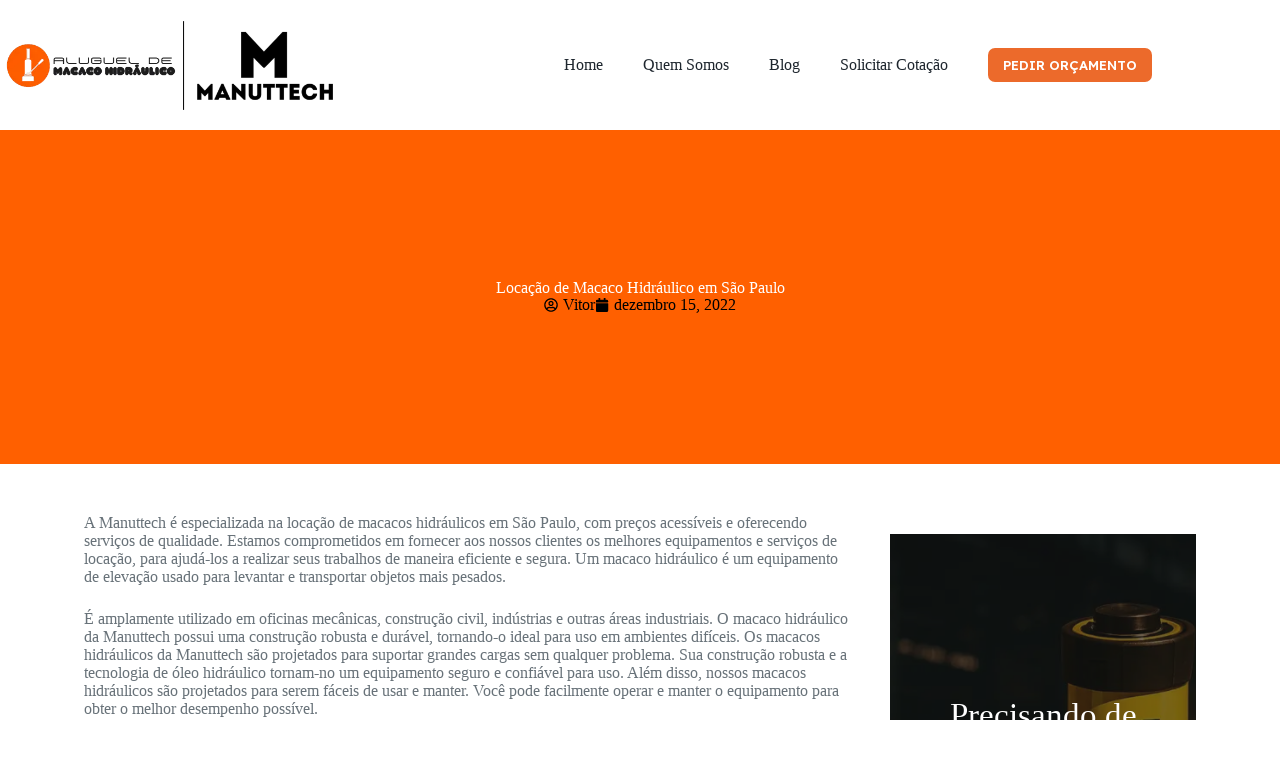

--- FILE ---
content_type: text/css
request_url: https://aluguelmacacohidraulico.com.br/wp-content/uploads/elementor/css/post-1287.css?ver=1769243448
body_size: 812
content:
.elementor-1287 .elementor-element.elementor-element-b0f3472{--display:flex;--flex-direction:column;--container-widget-width:100%;--container-widget-height:initial;--container-widget-flex-grow:0;--container-widget-align-self:initial;--flex-wrap-mobile:wrap;--margin-top:0px;--margin-bottom:0px;--margin-left:0px;--margin-right:0px;--padding-top:150px;--padding-bottom:150px;--padding-left:0px;--padding-right:0px;}.elementor-1287 .elementor-element.elementor-element-b0f3472:not(.elementor-motion-effects-element-type-background), .elementor-1287 .elementor-element.elementor-element-b0f3472 > .elementor-motion-effects-container > .elementor-motion-effects-layer{background-color:#FF6000;}.elementor-1287 .elementor-element.elementor-element-db71b73{text-align:center;}.elementor-1287 .elementor-element.elementor-element-db71b73 .elementor-heading-title{color:#FFFFFF;}.elementor-1287 .elementor-element.elementor-element-3023338 .elementor-icon-list-icon i{color:#000000;font-size:14px;}.elementor-1287 .elementor-element.elementor-element-3023338 .elementor-icon-list-icon svg{fill:#000000;--e-icon-list-icon-size:14px;}.elementor-1287 .elementor-element.elementor-element-3023338 .elementor-icon-list-icon{width:14px;}.elementor-1287 .elementor-element.elementor-element-3023338 .elementor-icon-list-text, .elementor-1287 .elementor-element.elementor-element-3023338 .elementor-icon-list-text a{color:#000000;}.elementor-1287 .elementor-element.elementor-element-cc7011f{--display:flex;--flex-direction:row;--container-widget-width:initial;--container-widget-height:100%;--container-widget-flex-grow:1;--container-widget-align-self:stretch;--flex-wrap-mobile:wrap;--gap:0px 0px;--row-gap:0px;--column-gap:0px;--margin-top:50px;--margin-bottom:0px;--margin-left:0px;--margin-right:0px;--padding-top:0px;--padding-bottom:0px;--padding-left:0px;--padding-right:0px;}.elementor-1287 .elementor-element.elementor-element-a2c6781{--display:flex;--flex-direction:column;--container-widget-width:100%;--container-widget-height:initial;--container-widget-flex-grow:0;--container-widget-align-self:initial;--flex-wrap-mobile:wrap;--margin-top:0px;--margin-bottom:0px;--margin-left:0px;--margin-right:0px;--padding-top:0px;--padding-bottom:0px;--padding-left:20px;--padding-right:20px;}.elementor-1287 .elementor-element.elementor-element-53b80e7{--display:flex;--flex-direction:column;--container-widget-width:100%;--container-widget-height:initial;--container-widget-flex-grow:0;--container-widget-align-self:initial;--flex-wrap-mobile:wrap;--margin-top:0px;--margin-bottom:0px;--margin-left:0px;--margin-right:0px;--padding-top:0px;--padding-bottom:0px;--padding-left:20px;--padding-right:20px;}.elementor-1287 .elementor-element.elementor-element-517b781 .elementor-cta__content-item{transition-duration:1000ms;}.elementor-1287 .elementor-element.elementor-element-517b781.elementor-cta--sequenced-animation .elementor-cta__content-item:nth-child(2){transition-delay:calc( 1000ms / 3 );}.elementor-1287 .elementor-element.elementor-element-517b781.elementor-cta--sequenced-animation .elementor-cta__content-item:nth-child(3){transition-delay:calc( ( 1000ms / 3 ) * 2 );}.elementor-1287 .elementor-element.elementor-element-517b781.elementor-cta--sequenced-animation .elementor-cta__content-item:nth-child(4){transition-delay:calc( ( 1000ms / 3 ) * 3 );}.elementor-1287 .elementor-element.elementor-element-517b781 .elementor-cta .elementor-cta__bg, .elementor-1287 .elementor-element.elementor-element-517b781 .elementor-cta .elementor-cta__bg-overlay{transition-duration:1500ms;}.elementor-1287 .elementor-element.elementor-element-517b781{margin:20px 0px calc(var(--kit-widget-spacing, 0px) + 0px) 0px;padding:0px 0px 0px 0px;}.elementor-1287 .elementor-element.elementor-element-517b781 .elementor-cta__content{min-height:490px;text-align:center;}.elementor-1287 .elementor-element.elementor-element-517b781 .elementor-cta__title{font-size:33px;}.elementor-1287 .elementor-element.elementor-element-517b781 .elementor-cta__button{background-color:var( --e-global-color-accent );border-color:var( --e-global-color-accent );border-width:0px;border-radius:21px;box-shadow:0px 0px 10px 0px rgba(0,0,0,0.5);}.elementor-1287 .elementor-element.elementor-element-517b781 .elementor-cta:not(:hover) .elementor-cta__bg-overlay{background-color:#18161694;}@media(min-width:768px){.elementor-1287 .elementor-element.elementor-element-a2c6781{--width:70%;}.elementor-1287 .elementor-element.elementor-element-53b80e7{--width:30%;}}